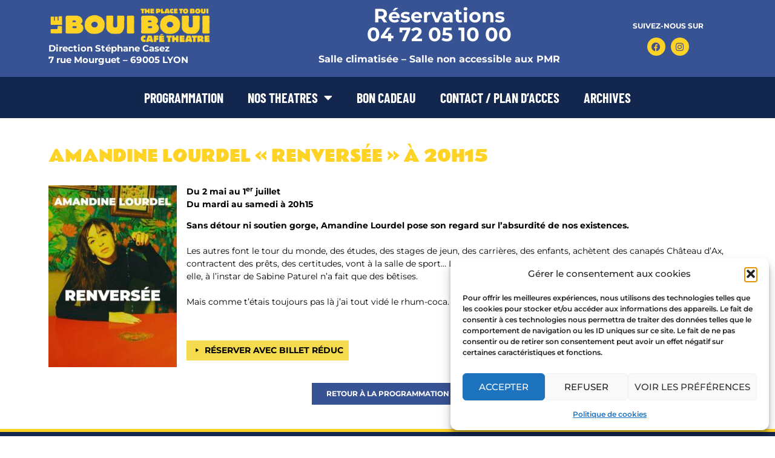

--- FILE ---
content_type: text/html; charset=UTF-8
request_url: https://www.bouiboui.com/events/amandine-lourdel-renversee-a-20h15-2023-05-10/
body_size: 15571
content:
<!doctype html>
<html lang="fr-FR" prefix="og: https://ogp.me/ns#">
<head>
<meta charset="UTF-8">
<meta name="viewport" content="width=device-width, initial-scale=1">
<link rel="profile" href="https://gmpg.org/xfn/11">
<!-- Optimisation des moteurs de recherche par Rank Math - https://rankmath.com/ -->
<title>AMANDINE LOURDEL « RENVERSÉE » À 20H15 - LE BOUI BOUI</title>
<meta name="description" content="Sans détour ni soutien gorge, Amandine Lourdel pose son regard sur l’absurdité de nos existences.Les autres font le tour du monde, des études, des stages de"/>
<meta name="robots" content="follow, index, max-snippet:-1, max-video-preview:-1, max-image-preview:large"/>
<link rel="canonical" href="https://www.bouiboui.com/events/amandine-lourdel-renversee-a-20h15-2023-05-10/" />
<meta property="og:locale" content="fr_FR" />
<meta property="og:type" content="article" />
<meta property="og:title" content="AMANDINE LOURDEL « RENVERSÉE » À 20H15 - LE BOUI BOUI" />
<meta property="og:description" content="Sans détour ni soutien gorge, Amandine Lourdel pose son regard sur l’absurdité de nos existences.Les autres font le tour du monde, des études, des stages de" />
<meta property="og:url" content="https://www.bouiboui.com/events/amandine-lourdel-renversee-a-20h15-2023-05-10/" />
<meta property="og:site_name" content="LE BOUI BOUI" />
<meta property="article:publisher" content="https://www.facebook.com/lebouibouicafetheatre" />
<meta property="og:updated_time" content="2023-03-24T12:15:55+01:00" />
<meta property="og:image" content="https://www.bouiboui.com/wp-content/uploads/2023/03/amandine-bd-725x1024-1.jpg" />
<meta property="og:image:secure_url" content="https://www.bouiboui.com/wp-content/uploads/2023/03/amandine-bd-725x1024-1.jpg" />
<meta property="og:image:width" content="725" />
<meta property="og:image:height" content="1024" />
<meta property="og:image:alt" content="En ce moment au Boui Boui" />
<meta property="og:image:type" content="image/jpeg" />
<meta name="twitter:card" content="summary_large_image" />
<meta name="twitter:title" content="AMANDINE LOURDEL « RENVERSÉE » À 20H15 - LE BOUI BOUI" />
<meta name="twitter:description" content="Sans détour ni soutien gorge, Amandine Lourdel pose son regard sur l’absurdité de nos existences.Les autres font le tour du monde, des études, des stages de" />
<meta name="twitter:image" content="https://www.bouiboui.com/wp-content/uploads/2023/03/amandine-bd-725x1024-1.jpg" />
<!-- /Extension Rank Math WordPress SEO -->
<link rel='dns-prefetch' href='//www.googletagmanager.com' />
<link rel="alternate" type="application/rss+xml" title="LE BOUI BOUI &raquo; Flux" href="https://www.bouiboui.com/feed/" />
<link rel="alternate" type="application/rss+xml" title="LE BOUI BOUI &raquo; Flux des commentaires" href="https://www.bouiboui.com/comments/feed/" />
<link rel="alternate" title="oEmbed (JSON)" type="application/json+oembed" href="https://www.bouiboui.com/wp-json/oembed/1.0/embed?url=https%3A%2F%2Fwww.bouiboui.com%2Fevents%2Famandine-lourdel-renversee-a-20h15-2023-05-10%2F" />
<link rel="alternate" title="oEmbed (XML)" type="text/xml+oembed" href="https://www.bouiboui.com/wp-json/oembed/1.0/embed?url=https%3A%2F%2Fwww.bouiboui.com%2Fevents%2Famandine-lourdel-renversee-a-20h15-2023-05-10%2F&#038;format=xml" />
<style id='wp-img-auto-sizes-contain-inline-css'>
img:is([sizes=auto i],[sizes^="auto," i]){contain-intrinsic-size:3000px 1500px}
/*# sourceURL=wp-img-auto-sizes-contain-inline-css */
</style>
<!-- <link rel='stylesheet' id='wp-block-library-css' href='https://www.bouiboui.com/wp-includes/css/dist/block-library/style.min.css?ver=6.9' media='all' /> -->
<link rel="stylesheet" type="text/css" href="//www.bouiboui.com/wp-content/cache/wpfc-minified/dex7n3nu/hnar8.css" media="all"/>
<style id='global-styles-inline-css'>
:root{--wp--preset--aspect-ratio--square: 1;--wp--preset--aspect-ratio--4-3: 4/3;--wp--preset--aspect-ratio--3-4: 3/4;--wp--preset--aspect-ratio--3-2: 3/2;--wp--preset--aspect-ratio--2-3: 2/3;--wp--preset--aspect-ratio--16-9: 16/9;--wp--preset--aspect-ratio--9-16: 9/16;--wp--preset--color--black: #000000;--wp--preset--color--cyan-bluish-gray: #abb8c3;--wp--preset--color--white: #ffffff;--wp--preset--color--pale-pink: #f78da7;--wp--preset--color--vivid-red: #cf2e2e;--wp--preset--color--luminous-vivid-orange: #ff6900;--wp--preset--color--luminous-vivid-amber: #fcb900;--wp--preset--color--light-green-cyan: #7bdcb5;--wp--preset--color--vivid-green-cyan: #00d084;--wp--preset--color--pale-cyan-blue: #8ed1fc;--wp--preset--color--vivid-cyan-blue: #0693e3;--wp--preset--color--vivid-purple: #9b51e0;--wp--preset--gradient--vivid-cyan-blue-to-vivid-purple: linear-gradient(135deg,rgb(6,147,227) 0%,rgb(155,81,224) 100%);--wp--preset--gradient--light-green-cyan-to-vivid-green-cyan: linear-gradient(135deg,rgb(122,220,180) 0%,rgb(0,208,130) 100%);--wp--preset--gradient--luminous-vivid-amber-to-luminous-vivid-orange: linear-gradient(135deg,rgb(252,185,0) 0%,rgb(255,105,0) 100%);--wp--preset--gradient--luminous-vivid-orange-to-vivid-red: linear-gradient(135deg,rgb(255,105,0) 0%,rgb(207,46,46) 100%);--wp--preset--gradient--very-light-gray-to-cyan-bluish-gray: linear-gradient(135deg,rgb(238,238,238) 0%,rgb(169,184,195) 100%);--wp--preset--gradient--cool-to-warm-spectrum: linear-gradient(135deg,rgb(74,234,220) 0%,rgb(151,120,209) 20%,rgb(207,42,186) 40%,rgb(238,44,130) 60%,rgb(251,105,98) 80%,rgb(254,248,76) 100%);--wp--preset--gradient--blush-light-purple: linear-gradient(135deg,rgb(255,206,236) 0%,rgb(152,150,240) 100%);--wp--preset--gradient--blush-bordeaux: linear-gradient(135deg,rgb(254,205,165) 0%,rgb(254,45,45) 50%,rgb(107,0,62) 100%);--wp--preset--gradient--luminous-dusk: linear-gradient(135deg,rgb(255,203,112) 0%,rgb(199,81,192) 50%,rgb(65,88,208) 100%);--wp--preset--gradient--pale-ocean: linear-gradient(135deg,rgb(255,245,203) 0%,rgb(182,227,212) 50%,rgb(51,167,181) 100%);--wp--preset--gradient--electric-grass: linear-gradient(135deg,rgb(202,248,128) 0%,rgb(113,206,126) 100%);--wp--preset--gradient--midnight: linear-gradient(135deg,rgb(2,3,129) 0%,rgb(40,116,252) 100%);--wp--preset--font-size--small: 13px;--wp--preset--font-size--medium: 20px;--wp--preset--font-size--large: 36px;--wp--preset--font-size--x-large: 42px;--wp--preset--spacing--20: 0.44rem;--wp--preset--spacing--30: 0.67rem;--wp--preset--spacing--40: 1rem;--wp--preset--spacing--50: 1.5rem;--wp--preset--spacing--60: 2.25rem;--wp--preset--spacing--70: 3.38rem;--wp--preset--spacing--80: 5.06rem;--wp--preset--shadow--natural: 6px 6px 9px rgba(0, 0, 0, 0.2);--wp--preset--shadow--deep: 12px 12px 50px rgba(0, 0, 0, 0.4);--wp--preset--shadow--sharp: 6px 6px 0px rgba(0, 0, 0, 0.2);--wp--preset--shadow--outlined: 6px 6px 0px -3px rgb(255, 255, 255), 6px 6px rgb(0, 0, 0);--wp--preset--shadow--crisp: 6px 6px 0px rgb(0, 0, 0);}:root { --wp--style--global--content-size: 800px;--wp--style--global--wide-size: 1200px; }:where(body) { margin: 0; }.wp-site-blocks > .alignleft { float: left; margin-right: 2em; }.wp-site-blocks > .alignright { float: right; margin-left: 2em; }.wp-site-blocks > .aligncenter { justify-content: center; margin-left: auto; margin-right: auto; }:where(.wp-site-blocks) > * { margin-block-start: 24px; margin-block-end: 0; }:where(.wp-site-blocks) > :first-child { margin-block-start: 0; }:where(.wp-site-blocks) > :last-child { margin-block-end: 0; }:root { --wp--style--block-gap: 24px; }:root :where(.is-layout-flow) > :first-child{margin-block-start: 0;}:root :where(.is-layout-flow) > :last-child{margin-block-end: 0;}:root :where(.is-layout-flow) > *{margin-block-start: 24px;margin-block-end: 0;}:root :where(.is-layout-constrained) > :first-child{margin-block-start: 0;}:root :where(.is-layout-constrained) > :last-child{margin-block-end: 0;}:root :where(.is-layout-constrained) > *{margin-block-start: 24px;margin-block-end: 0;}:root :where(.is-layout-flex){gap: 24px;}:root :where(.is-layout-grid){gap: 24px;}.is-layout-flow > .alignleft{float: left;margin-inline-start: 0;margin-inline-end: 2em;}.is-layout-flow > .alignright{float: right;margin-inline-start: 2em;margin-inline-end: 0;}.is-layout-flow > .aligncenter{margin-left: auto !important;margin-right: auto !important;}.is-layout-constrained > .alignleft{float: left;margin-inline-start: 0;margin-inline-end: 2em;}.is-layout-constrained > .alignright{float: right;margin-inline-start: 2em;margin-inline-end: 0;}.is-layout-constrained > .aligncenter{margin-left: auto !important;margin-right: auto !important;}.is-layout-constrained > :where(:not(.alignleft):not(.alignright):not(.alignfull)){max-width: var(--wp--style--global--content-size);margin-left: auto !important;margin-right: auto !important;}.is-layout-constrained > .alignwide{max-width: var(--wp--style--global--wide-size);}body .is-layout-flex{display: flex;}.is-layout-flex{flex-wrap: wrap;align-items: center;}.is-layout-flex > :is(*, div){margin: 0;}body .is-layout-grid{display: grid;}.is-layout-grid > :is(*, div){margin: 0;}body{padding-top: 0px;padding-right: 0px;padding-bottom: 0px;padding-left: 0px;}a:where(:not(.wp-element-button)){text-decoration: underline;}:root :where(.wp-element-button, .wp-block-button__link){background-color: #32373c;border-width: 0;color: #fff;font-family: inherit;font-size: inherit;font-style: inherit;font-weight: inherit;letter-spacing: inherit;line-height: inherit;padding-top: calc(0.667em + 2px);padding-right: calc(1.333em + 2px);padding-bottom: calc(0.667em + 2px);padding-left: calc(1.333em + 2px);text-decoration: none;text-transform: inherit;}.has-black-color{color: var(--wp--preset--color--black) !important;}.has-cyan-bluish-gray-color{color: var(--wp--preset--color--cyan-bluish-gray) !important;}.has-white-color{color: var(--wp--preset--color--white) !important;}.has-pale-pink-color{color: var(--wp--preset--color--pale-pink) !important;}.has-vivid-red-color{color: var(--wp--preset--color--vivid-red) !important;}.has-luminous-vivid-orange-color{color: var(--wp--preset--color--luminous-vivid-orange) !important;}.has-luminous-vivid-amber-color{color: var(--wp--preset--color--luminous-vivid-amber) !important;}.has-light-green-cyan-color{color: var(--wp--preset--color--light-green-cyan) !important;}.has-vivid-green-cyan-color{color: var(--wp--preset--color--vivid-green-cyan) !important;}.has-pale-cyan-blue-color{color: var(--wp--preset--color--pale-cyan-blue) !important;}.has-vivid-cyan-blue-color{color: var(--wp--preset--color--vivid-cyan-blue) !important;}.has-vivid-purple-color{color: var(--wp--preset--color--vivid-purple) !important;}.has-black-background-color{background-color: var(--wp--preset--color--black) !important;}.has-cyan-bluish-gray-background-color{background-color: var(--wp--preset--color--cyan-bluish-gray) !important;}.has-white-background-color{background-color: var(--wp--preset--color--white) !important;}.has-pale-pink-background-color{background-color: var(--wp--preset--color--pale-pink) !important;}.has-vivid-red-background-color{background-color: var(--wp--preset--color--vivid-red) !important;}.has-luminous-vivid-orange-background-color{background-color: var(--wp--preset--color--luminous-vivid-orange) !important;}.has-luminous-vivid-amber-background-color{background-color: var(--wp--preset--color--luminous-vivid-amber) !important;}.has-light-green-cyan-background-color{background-color: var(--wp--preset--color--light-green-cyan) !important;}.has-vivid-green-cyan-background-color{background-color: var(--wp--preset--color--vivid-green-cyan) !important;}.has-pale-cyan-blue-background-color{background-color: var(--wp--preset--color--pale-cyan-blue) !important;}.has-vivid-cyan-blue-background-color{background-color: var(--wp--preset--color--vivid-cyan-blue) !important;}.has-vivid-purple-background-color{background-color: var(--wp--preset--color--vivid-purple) !important;}.has-black-border-color{border-color: var(--wp--preset--color--black) !important;}.has-cyan-bluish-gray-border-color{border-color: var(--wp--preset--color--cyan-bluish-gray) !important;}.has-white-border-color{border-color: var(--wp--preset--color--white) !important;}.has-pale-pink-border-color{border-color: var(--wp--preset--color--pale-pink) !important;}.has-vivid-red-border-color{border-color: var(--wp--preset--color--vivid-red) !important;}.has-luminous-vivid-orange-border-color{border-color: var(--wp--preset--color--luminous-vivid-orange) !important;}.has-luminous-vivid-amber-border-color{border-color: var(--wp--preset--color--luminous-vivid-amber) !important;}.has-light-green-cyan-border-color{border-color: var(--wp--preset--color--light-green-cyan) !important;}.has-vivid-green-cyan-border-color{border-color: var(--wp--preset--color--vivid-green-cyan) !important;}.has-pale-cyan-blue-border-color{border-color: var(--wp--preset--color--pale-cyan-blue) !important;}.has-vivid-cyan-blue-border-color{border-color: var(--wp--preset--color--vivid-cyan-blue) !important;}.has-vivid-purple-border-color{border-color: var(--wp--preset--color--vivid-purple) !important;}.has-vivid-cyan-blue-to-vivid-purple-gradient-background{background: var(--wp--preset--gradient--vivid-cyan-blue-to-vivid-purple) !important;}.has-light-green-cyan-to-vivid-green-cyan-gradient-background{background: var(--wp--preset--gradient--light-green-cyan-to-vivid-green-cyan) !important;}.has-luminous-vivid-amber-to-luminous-vivid-orange-gradient-background{background: var(--wp--preset--gradient--luminous-vivid-amber-to-luminous-vivid-orange) !important;}.has-luminous-vivid-orange-to-vivid-red-gradient-background{background: var(--wp--preset--gradient--luminous-vivid-orange-to-vivid-red) !important;}.has-very-light-gray-to-cyan-bluish-gray-gradient-background{background: var(--wp--preset--gradient--very-light-gray-to-cyan-bluish-gray) !important;}.has-cool-to-warm-spectrum-gradient-background{background: var(--wp--preset--gradient--cool-to-warm-spectrum) !important;}.has-blush-light-purple-gradient-background{background: var(--wp--preset--gradient--blush-light-purple) !important;}.has-blush-bordeaux-gradient-background{background: var(--wp--preset--gradient--blush-bordeaux) !important;}.has-luminous-dusk-gradient-background{background: var(--wp--preset--gradient--luminous-dusk) !important;}.has-pale-ocean-gradient-background{background: var(--wp--preset--gradient--pale-ocean) !important;}.has-electric-grass-gradient-background{background: var(--wp--preset--gradient--electric-grass) !important;}.has-midnight-gradient-background{background: var(--wp--preset--gradient--midnight) !important;}.has-small-font-size{font-size: var(--wp--preset--font-size--small) !important;}.has-medium-font-size{font-size: var(--wp--preset--font-size--medium) !important;}.has-large-font-size{font-size: var(--wp--preset--font-size--large) !important;}.has-x-large-font-size{font-size: var(--wp--preset--font-size--x-large) !important;}
:root :where(.wp-block-pullquote){font-size: 1.5em;line-height: 1.6;}
/*# sourceURL=global-styles-inline-css */
</style>
<!-- <link rel='stylesheet' id='events-manager-css' href='https://www.bouiboui.com/wp-content/plugins/events-manager/includes/css/events-manager.min.css?ver=7.2.3.1' media='all' /> -->
<link rel="stylesheet" type="text/css" href="//www.bouiboui.com/wp-content/cache/wpfc-minified/lcpeyh5k/hnaii.css" media="all"/>
<style id='events-manager-inline-css'>
body .em { --font-family : inherit; --font-weight : inherit; --font-size : 1em; --line-height : inherit; }
/*# sourceURL=events-manager-inline-css */
</style>
<!-- <link rel='stylesheet' id='cmplz-general-css' href='https://www.bouiboui.com/wp-content/plugins/complianz-gdpr/assets/css/cookieblocker.min.css?ver=1767954348' media='all' /> -->
<!-- <link rel='stylesheet' id='hello-elementor-css' href='https://www.bouiboui.com/wp-content/themes/hello-elementor/assets/css/reset.css?ver=3.4.4' media='all' /> -->
<!-- <link rel='stylesheet' id='hello-elementor-theme-style-css' href='https://www.bouiboui.com/wp-content/themes/hello-elementor/assets/css/theme.css?ver=3.4.4' media='all' /> -->
<!-- <link rel='stylesheet' id='hello-elementor-header-footer-css' href='https://www.bouiboui.com/wp-content/themes/hello-elementor/assets/css/header-footer.css?ver=3.4.4' media='all' /> -->
<!-- <link rel='stylesheet' id='elementor-frontend-css' href='https://www.bouiboui.com/wp-content/plugins/elementor/assets/css/frontend.min.css?ver=3.33.5' media='all' /> -->
<link rel="stylesheet" type="text/css" href="//www.bouiboui.com/wp-content/cache/wpfc-minified/jz5urdr7/hnaii.css" media="all"/>
<link rel='stylesheet' id='elementor-post-6-css' href='https://www.bouiboui.com/wp-content/uploads/elementor/css/post-6.css?ver=1767955094' media='all' />
<!-- <link rel='stylesheet' id='widget-image-css' href='https://www.bouiboui.com/wp-content/plugins/elementor/assets/css/widget-image.min.css?ver=3.33.5' media='all' /> -->
<!-- <link rel='stylesheet' id='widget-heading-css' href='https://www.bouiboui.com/wp-content/plugins/elementor/assets/css/widget-heading.min.css?ver=3.33.5' media='all' /> -->
<!-- <link rel='stylesheet' id='widget-social-icons-css' href='https://www.bouiboui.com/wp-content/plugins/elementor/assets/css/widget-social-icons.min.css?ver=3.33.5' media='all' /> -->
<!-- <link rel='stylesheet' id='e-apple-webkit-css' href='https://www.bouiboui.com/wp-content/plugins/elementor/assets/css/conditionals/apple-webkit.min.css?ver=3.33.5' media='all' /> -->
<!-- <link rel='stylesheet' id='e-animation-fadeIn-css' href='https://www.bouiboui.com/wp-content/plugins/elementor/assets/lib/animations/styles/fadeIn.min.css?ver=3.33.5' media='all' /> -->
<!-- <link rel='stylesheet' id='widget-nav-menu-css' href='https://www.bouiboui.com/wp-content/plugins/elementor-pro/assets/css/widget-nav-menu.min.css?ver=3.33.2' media='all' /> -->
<!-- <link rel='stylesheet' id='e-sticky-css' href='https://www.bouiboui.com/wp-content/plugins/elementor-pro/assets/css/modules/sticky.min.css?ver=3.33.2' media='all' /> -->
<!-- <link rel='stylesheet' id='widget-form-css' href='https://www.bouiboui.com/wp-content/plugins/elementor-pro/assets/css/widget-form.min.css?ver=3.33.2' media='all' /> -->
<!-- <link rel='stylesheet' id='elementor-icons-css' href='https://www.bouiboui.com/wp-content/plugins/elementor/assets/lib/eicons/css/elementor-icons.min.css?ver=5.44.0' media='all' /> -->
<link rel="stylesheet" type="text/css" href="//www.bouiboui.com/wp-content/cache/wpfc-minified/klrumvpp/hnar8.css" media="all"/>
<link rel='stylesheet' id='elementor-post-8-css' href='https://www.bouiboui.com/wp-content/uploads/elementor/css/post-8.css?ver=1767955095' media='all' />
<link rel='stylesheet' id='elementor-post-16-css' href='https://www.bouiboui.com/wp-content/uploads/elementor/css/post-16.css?ver=1767955095' media='all' />
<link rel='stylesheet' id='elementor-post-194-css' href='https://www.bouiboui.com/wp-content/uploads/elementor/css/post-194.css?ver=1767955208' media='all' />
<!-- <link rel='stylesheet' id='forget-about-shortcode-buttons-css' href='https://www.bouiboui.com/wp-content/plugins/forget-about-shortcode-buttons-OLD/public/css/button-styles.css?ver=2.1.3' media='all' /> -->
<!-- <link rel='stylesheet' id='elementor-gf-local-montserrat-css' href='https://www.bouiboui.com/wp-content/uploads/elementor/google-fonts/css/montserrat.css?ver=1743412451' media='all' /> -->
<!-- <link rel='stylesheet' id='elementor-gf-local-barlowcondensed-css' href='https://www.bouiboui.com/wp-content/uploads/elementor/google-fonts/css/barlowcondensed.css?ver=1743412453' media='all' /> -->
<!-- <link rel='stylesheet' id='elementor-gf-local-robotocondensed-css' href='https://www.bouiboui.com/wp-content/uploads/elementor/google-fonts/css/robotocondensed.css?ver=1743412458' media='all' /> -->
<!-- <link rel='stylesheet' id='elementor-gf-local-rammettoone-css' href='https://www.bouiboui.com/wp-content/uploads/elementor/google-fonts/css/rammettoone.css?ver=1743412451' media='all' /> -->
<!-- <link rel='stylesheet' id='elementor-icons-shared-0-css' href='https://www.bouiboui.com/wp-content/plugins/elementor/assets/lib/font-awesome/css/fontawesome.min.css?ver=5.15.3' media='all' /> -->
<!-- <link rel='stylesheet' id='elementor-icons-fa-brands-css' href='https://www.bouiboui.com/wp-content/plugins/elementor/assets/lib/font-awesome/css/brands.min.css?ver=5.15.3' media='all' /> -->
<!-- <link rel='stylesheet' id='elementor-icons-fa-solid-css' href='https://www.bouiboui.com/wp-content/plugins/elementor/assets/lib/font-awesome/css/solid.min.css?ver=5.15.3' media='all' /> -->
<link rel="stylesheet" type="text/css" href="//www.bouiboui.com/wp-content/cache/wpfc-minified/9ixsmw87/hnazs.css" media="all"/>
<script src='//www.bouiboui.com/wp-content/cache/wpfc-minified/22buvru1/hnaii.js' type="text/javascript"></script>
<!-- <script src="https://www.bouiboui.com/wp-includes/js/jquery/jquery.min.js?ver=3.7.1" id="jquery-core-js"></script> -->
<!-- <script src="https://www.bouiboui.com/wp-includes/js/jquery/jquery-migrate.min.js?ver=3.4.1" id="jquery-migrate-js"></script> -->
<!-- <script src="https://www.bouiboui.com/wp-includes/js/jquery/ui/core.min.js?ver=1.13.3" id="jquery-ui-core-js"></script> -->
<!-- <script src="https://www.bouiboui.com/wp-includes/js/jquery/ui/mouse.min.js?ver=1.13.3" id="jquery-ui-mouse-js"></script> -->
<!-- <script src="https://www.bouiboui.com/wp-includes/js/jquery/ui/sortable.min.js?ver=1.13.3" id="jquery-ui-sortable-js"></script> -->
<!-- <script src="https://www.bouiboui.com/wp-includes/js/jquery/ui/datepicker.min.js?ver=1.13.3" id="jquery-ui-datepicker-js"></script> -->
<script id="jquery-ui-datepicker-js-after">
jQuery(function(jQuery){jQuery.datepicker.setDefaults({"closeText":"Fermer","currentText":"Aujourd\u2019hui","monthNames":["janvier","f\u00e9vrier","mars","avril","mai","juin","juillet","ao\u00fbt","septembre","octobre","novembre","d\u00e9cembre"],"monthNamesShort":["Jan","F\u00e9v","Mar","Avr","Mai","Juin","Juil","Ao\u00fbt","Sep","Oct","Nov","D\u00e9c"],"nextText":"Suivant","prevText":"Pr\u00e9c\u00e9dent","dayNames":["dimanche","lundi","mardi","mercredi","jeudi","vendredi","samedi"],"dayNamesShort":["dim","lun","mar","mer","jeu","ven","sam"],"dayNamesMin":["D","L","M","M","J","V","S"],"dateFormat":"d MM yy","firstDay":1,"isRTL":false});});
//# sourceURL=jquery-ui-datepicker-js-after
</script>
<script src='//www.bouiboui.com/wp-content/cache/wpfc-minified/frj6q2q4/hnaii.js' type="text/javascript"></script>
<!-- <script src="https://www.bouiboui.com/wp-includes/js/jquery/ui/resizable.min.js?ver=1.13.3" id="jquery-ui-resizable-js"></script> -->
<!-- <script src="https://www.bouiboui.com/wp-includes/js/jquery/ui/draggable.min.js?ver=1.13.3" id="jquery-ui-draggable-js"></script> -->
<!-- <script src="https://www.bouiboui.com/wp-includes/js/jquery/ui/controlgroup.min.js?ver=1.13.3" id="jquery-ui-controlgroup-js"></script> -->
<!-- <script src="https://www.bouiboui.com/wp-includes/js/jquery/ui/checkboxradio.min.js?ver=1.13.3" id="jquery-ui-checkboxradio-js"></script> -->
<!-- <script src="https://www.bouiboui.com/wp-includes/js/jquery/ui/button.min.js?ver=1.13.3" id="jquery-ui-button-js"></script> -->
<!-- <script src="https://www.bouiboui.com/wp-includes/js/jquery/ui/dialog.min.js?ver=1.13.3" id="jquery-ui-dialog-js"></script> -->
<script id="events-manager-js-extra">
var EM = {"ajaxurl":"https://www.bouiboui.com/wp-admin/admin-ajax.php","locationajaxurl":"https://www.bouiboui.com/wp-admin/admin-ajax.php?action=locations_search","firstDay":"1","locale":"fr","dateFormat":"yy-mm-dd","ui_css":"https://www.bouiboui.com/wp-content/plugins/events-manager/includes/css/jquery-ui/build.min.css","show24hours":"1","is_ssl":"1","autocomplete_limit":"10","calendar":{"breakpoints":{"small":560,"medium":908,"large":false},"month_format":"M Y"},"phone":"","datepicker":{"format":"Y-m-d","locale":"fr"},"search":{"breakpoints":{"small":650,"medium":850,"full":false}},"url":"https://www.bouiboui.com/wp-content/plugins/events-manager","assets":{"input.em-uploader":{"js":{"em-uploader":{"url":"https://www.bouiboui.com/wp-content/plugins/events-manager/includes/js/em-uploader.js?v=7.2.3.1","event":"em_uploader_ready"}}},".em-event-editor":{"js":{"event-editor":{"url":"https://www.bouiboui.com/wp-content/plugins/events-manager/includes/js/events-manager-event-editor.js?v=7.2.3.1","event":"em_event_editor_ready"}},"css":{"event-editor":"https://www.bouiboui.com/wp-content/plugins/events-manager/includes/css/events-manager-event-editor.min.css?v=7.2.3.1"}},".em-recurrence-sets, .em-timezone":{"js":{"luxon":{"url":"luxon/luxon.js?v=7.2.3.1","event":"em_luxon_ready"}}},".em-booking-form, #em-booking-form, .em-booking-recurring, .em-event-booking-form":{"js":{"em-bookings":{"url":"https://www.bouiboui.com/wp-content/plugins/events-manager/includes/js/bookingsform.js?v=7.2.3.1","event":"em_booking_form_js_loaded"}}},"#em-opt-archetypes":{"js":{"archetypes":"https://www.bouiboui.com/wp-content/plugins/events-manager/includes/js/admin-archetype-editor.js?v=7.2.3.1","archetypes_ms":"https://www.bouiboui.com/wp-content/plugins/events-manager/includes/js/admin-archetypes.js?v=7.2.3.1","qs":"qs/qs.js?v=7.2.3.1"}}},"cached":"1","txt_search":"Recherche","txt_searching":"Recherche en cours\u2026","txt_loading":"Chargement en cours\u2026"};
//# sourceURL=events-manager-js-extra
</script>
<script src='//www.bouiboui.com/wp-content/cache/wpfc-minified/dqqhct62/hnaii.js' type="text/javascript"></script>
<!-- <script src="https://www.bouiboui.com/wp-content/plugins/events-manager/includes/js/events-manager.js?ver=7.2.3.1" id="events-manager-js"></script> -->
<!-- <script src="https://www.bouiboui.com/wp-content/plugins/events-manager/includes/external/flatpickr/l10n/fr.js?ver=7.2.3.1" id="em-flatpickr-localization-js"></script> -->
<!-- Extrait de code de la balise Google (gtag.js) ajouté par Site Kit -->
<!-- Extrait Google Analytics ajouté par Site Kit -->
<script src="https://www.googletagmanager.com/gtag/js?id=GT-MR8Z6GM" id="google_gtagjs-js" async></script>
<script id="google_gtagjs-js-after">
window.dataLayer = window.dataLayer || [];function gtag(){dataLayer.push(arguments);}
gtag("set","linker",{"domains":["www.bouiboui.com"]});
gtag("js", new Date());
gtag("set", "developer_id.dZTNiMT", true);
gtag("config", "GT-MR8Z6GM");
//# sourceURL=google_gtagjs-js-after
</script>
<link rel="https://api.w.org/" href="https://www.bouiboui.com/wp-json/" /><link rel="EditURI" type="application/rsd+xml" title="RSD" href="https://www.bouiboui.com/xmlrpc.php?rsd" />
<meta name="generator" content="WordPress 6.9" />
<link rel='shortlink' href='https://www.bouiboui.com/?p=2430' />
<meta name="generator" content="Site Kit by Google 1.168.0" />			<style>.cmplz-hidden {
display: none !important;
}</style><meta name="generator" content="Elementor 3.33.5; features: additional_custom_breakpoints; settings: css_print_method-external, google_font-enabled, font_display-swap">
<style>
.e-con.e-parent:nth-of-type(n+4):not(.e-lazyloaded):not(.e-no-lazyload),
.e-con.e-parent:nth-of-type(n+4):not(.e-lazyloaded):not(.e-no-lazyload) * {
background-image: none !important;
}
@media screen and (max-height: 1024px) {
.e-con.e-parent:nth-of-type(n+3):not(.e-lazyloaded):not(.e-no-lazyload),
.e-con.e-parent:nth-of-type(n+3):not(.e-lazyloaded):not(.e-no-lazyload) * {
background-image: none !important;
}
}
@media screen and (max-height: 640px) {
.e-con.e-parent:nth-of-type(n+2):not(.e-lazyloaded):not(.e-no-lazyload),
.e-con.e-parent:nth-of-type(n+2):not(.e-lazyloaded):not(.e-no-lazyload) * {
background-image: none !important;
}
}
</style>
<link rel="icon" href="https://www.bouiboui.com/wp-content/uploads/2023/03/logo-1-150x150.png" sizes="32x32" />
<link rel="icon" href="https://www.bouiboui.com/wp-content/uploads/2023/03/logo-1-300x300.png" sizes="192x192" />
<link rel="apple-touch-icon" href="https://www.bouiboui.com/wp-content/uploads/2023/03/logo-1-300x300.png" />
<meta name="msapplication-TileImage" content="https://www.bouiboui.com/wp-content/uploads/2023/03/logo-1-300x300.png" />
</head>
<body data-cmplz=1 class="wp-singular event-template-default single single-event postid-2430 wp-custom-logo wp-embed-responsive wp-theme-hello-elementor hello-elementor-default elementor-default elementor-kit-6 elementor-page-194">
<a class="skip-link screen-reader-text" href="#content">Aller au contenu</a>
<header data-elementor-type="header" data-elementor-id="8" class="elementor elementor-8 elementor-location-header" data-elementor-post-type="elementor_library">
<section class="elementor-section elementor-top-section elementor-element elementor-element-1481459 elementor-section-boxed elementor-section-height-default elementor-section-height-default elementor-invisible" data-id="1481459" data-element_type="section" data-settings="{&quot;background_background&quot;:&quot;classic&quot;,&quot;animation&quot;:&quot;fadeIn&quot;}">
<div class="elementor-container elementor-column-gap-default">
<div class="elementor-column elementor-col-33 elementor-top-column elementor-element elementor-element-0c57499" data-id="0c57499" data-element_type="column">
<div class="elementor-widget-wrap elementor-element-populated">
<div class="elementor-element elementor-element-3ffb029 elementor-widget elementor-widget-image" data-id="3ffb029" data-element_type="widget" data-widget_type="image.default">
<div class="elementor-widget-container">
<a href="https://www.bouiboui.com/">
<img width="800" height="184" src="https://www.bouiboui.com/wp-content/uploads/2023/03/logo-big-1024x236.png" class="attachment-large size-large wp-image-1237" alt="" srcset="https://www.bouiboui.com/wp-content/uploads/2023/03/logo-big-1024x236.png 1024w, https://www.bouiboui.com/wp-content/uploads/2023/03/logo-big-300x69.png 300w, https://www.bouiboui.com/wp-content/uploads/2023/03/logo-big-768x177.png 768w, https://www.bouiboui.com/wp-content/uploads/2023/03/logo-big.png 1432w" sizes="(max-width: 800px) 100vw, 800px" />								</a>
</div>
</div>
<div class="elementor-element elementor-element-4229f42 elementor-widget elementor-widget-text-editor" data-id="4229f42" data-element_type="widget" data-widget_type="text-editor.default">
<div class="elementor-widget-container">
<p>Direction Stéphane Casez</p><p>7 rue Mourguet &#8211; 69005 LYON</p>								</div>
</div>
</div>
</div>
<div class="elementor-column elementor-col-33 elementor-top-column elementor-element elementor-element-59d44b2" data-id="59d44b2" data-element_type="column">
<div class="elementor-widget-wrap elementor-element-populated">
<div class="elementor-element elementor-element-d83ccfa elementor-widget elementor-widget-heading" data-id="d83ccfa" data-element_type="widget" data-widget_type="heading.default">
<div class="elementor-widget-container">
<h2 class="elementor-heading-title elementor-size-default"><a href="tel:0472051000​">Réservations <br>04 72 05 10 00</a></h2>				</div>
</div>
<div class="elementor-element elementor-element-b038654 elementor-widget elementor-widget-text-editor" data-id="b038654" data-element_type="widget" data-widget_type="text-editor.default">
<div class="elementor-widget-container">
<p>Salle climatisée &#8211; Salle non accessible aux PMR<br></p>								</div>
</div>
</div>
</div>
<div class="elementor-column elementor-col-33 elementor-top-column elementor-element elementor-element-cf86474" data-id="cf86474" data-element_type="column">
<div class="elementor-widget-wrap elementor-element-populated">
<div class="elementor-element elementor-element-01cebf4 elementor-widget elementor-widget-text-editor" data-id="01cebf4" data-element_type="widget" data-widget_type="text-editor.default">
<div class="elementor-widget-container">
<p>SUIVEZ-NOUS SUR </p>								</div>
</div>
<div class="elementor-element elementor-element-ff398d3 elementor-shape-circle elementor-grid-0 e-grid-align-center elementor-widget elementor-widget-social-icons" data-id="ff398d3" data-element_type="widget" data-widget_type="social-icons.default">
<div class="elementor-widget-container">
<div class="elementor-social-icons-wrapper elementor-grid" role="list">
<span class="elementor-grid-item" role="listitem">
<a class="elementor-icon elementor-social-icon elementor-social-icon-facebook elementor-repeater-item-09b9538" href="https://www.facebook.com/lebouibouicafetheatre" target="_blank">
<span class="elementor-screen-only">Facebook</span>
<i aria-hidden="true" class="fab fa-facebook"></i>					</a>
</span>
<span class="elementor-grid-item" role="listitem">
<a class="elementor-icon elementor-social-icon elementor-social-icon-instagram elementor-repeater-item-eca84fc" href="https://www.instagram.com/lebouibouilyon/" target="_blank">
<span class="elementor-screen-only">Instagram</span>
<i aria-hidden="true" class="fab fa-instagram"></i>					</a>
</span>
</div>
</div>
</div>
</div>
</div>
</div>
</section>
<section class="elementor-section elementor-top-section elementor-element elementor-element-a19f595 elementor-section-boxed elementor-section-height-default elementor-section-height-default" data-id="a19f595" data-element_type="section" data-settings="{&quot;background_background&quot;:&quot;classic&quot;,&quot;sticky&quot;:&quot;top&quot;,&quot;animation&quot;:&quot;none&quot;,&quot;sticky_on&quot;:[&quot;desktop&quot;,&quot;tablet&quot;,&quot;mobile&quot;],&quot;sticky_offset&quot;:0,&quot;sticky_effects_offset&quot;:0,&quot;sticky_anchor_link_offset&quot;:0}">
<div class="elementor-container elementor-column-gap-default">
<div class="elementor-column elementor-col-100 elementor-top-column elementor-element elementor-element-069bd2f" data-id="069bd2f" data-element_type="column" data-settings="{&quot;animation&quot;:&quot;none&quot;}">
<div class="elementor-widget-wrap elementor-element-populated">
<div class="elementor-element elementor-element-571b922 elementor-nav-menu__align-center elementor-nav-menu--dropdown-tablet elementor-nav-menu__text-align-aside elementor-nav-menu--toggle elementor-nav-menu--burger elementor-widget elementor-widget-nav-menu" data-id="571b922" data-element_type="widget" data-settings="{&quot;layout&quot;:&quot;horizontal&quot;,&quot;submenu_icon&quot;:{&quot;value&quot;:&quot;&lt;i class=\&quot;fas fa-caret-down\&quot; aria-hidden=\&quot;true\&quot;&gt;&lt;\/i&gt;&quot;,&quot;library&quot;:&quot;fa-solid&quot;},&quot;toggle&quot;:&quot;burger&quot;}" data-widget_type="nav-menu.default">
<div class="elementor-widget-container">
<nav aria-label="Menu" class="elementor-nav-menu--main elementor-nav-menu__container elementor-nav-menu--layout-horizontal e--pointer-underline e--animation-fade">
<ul id="menu-1-571b922" class="elementor-nav-menu"><li class="menu-item menu-item-type-post_type menu-item-object-page menu-item-home menu-item-20"><a href="https://www.bouiboui.com/" class="elementor-item">PROGRAMMATION</a></li>
<li class="menu-item menu-item-type-custom menu-item-object-custom menu-item-has-children menu-item-21"><a href="#" class="elementor-item elementor-item-anchor">NOS THEATRES</a>
<ul class="sub-menu elementor-nav-menu--dropdown">
<li class="menu-item menu-item-type-custom menu-item-object-custom menu-item-451"><a target="_blank" href="https://www.rideau-rouge.fr/" class="elementor-sub-item">LE RIDEAU ROUGE</a></li>
<li class="menu-item menu-item-type-custom menu-item-object-custom menu-item-452"><a target="_blank" href="https://tontonsflingueurs.com/" class="elementor-sub-item">LES TONTONS FLINGUEURS</a></li>
</ul>
</li>
<li class="menu-item menu-item-type-post_type menu-item-object-page menu-item-358"><a href="https://www.bouiboui.com/bon-cadeau/" class="elementor-item">BON CADEAU</a></li>
<li class="menu-item menu-item-type-post_type menu-item-object-page menu-item-373"><a href="https://www.bouiboui.com/contact-plan-dacces/" class="elementor-item">CONTACT / PLAN D’ACCES</a></li>
<li class="menu-item menu-item-type-post_type menu-item-object-page menu-item-453"><a href="https://www.bouiboui.com/archives/" class="elementor-item">ARCHIVES</a></li>
</ul>			</nav>
<div class="elementor-menu-toggle" role="button" tabindex="0" aria-label="Permuter le menu" aria-expanded="false">
<i aria-hidden="true" role="presentation" class="elementor-menu-toggle__icon--open eicon-menu-bar"></i><i aria-hidden="true" role="presentation" class="elementor-menu-toggle__icon--close eicon-close"></i>		</div>
<nav class="elementor-nav-menu--dropdown elementor-nav-menu__container" aria-hidden="true">
<ul id="menu-2-571b922" class="elementor-nav-menu"><li class="menu-item menu-item-type-post_type menu-item-object-page menu-item-home menu-item-20"><a href="https://www.bouiboui.com/" class="elementor-item" tabindex="-1">PROGRAMMATION</a></li>
<li class="menu-item menu-item-type-custom menu-item-object-custom menu-item-has-children menu-item-21"><a href="#" class="elementor-item elementor-item-anchor" tabindex="-1">NOS THEATRES</a>
<ul class="sub-menu elementor-nav-menu--dropdown">
<li class="menu-item menu-item-type-custom menu-item-object-custom menu-item-451"><a target="_blank" href="https://www.rideau-rouge.fr/" class="elementor-sub-item" tabindex="-1">LE RIDEAU ROUGE</a></li>
<li class="menu-item menu-item-type-custom menu-item-object-custom menu-item-452"><a target="_blank" href="https://tontonsflingueurs.com/" class="elementor-sub-item" tabindex="-1">LES TONTONS FLINGUEURS</a></li>
</ul>
</li>
<li class="menu-item menu-item-type-post_type menu-item-object-page menu-item-358"><a href="https://www.bouiboui.com/bon-cadeau/" class="elementor-item" tabindex="-1">BON CADEAU</a></li>
<li class="menu-item menu-item-type-post_type menu-item-object-page menu-item-373"><a href="https://www.bouiboui.com/contact-plan-dacces/" class="elementor-item" tabindex="-1">CONTACT / PLAN D’ACCES</a></li>
<li class="menu-item menu-item-type-post_type menu-item-object-page menu-item-453"><a href="https://www.bouiboui.com/archives/" class="elementor-item" tabindex="-1">ARCHIVES</a></li>
</ul>			</nav>
</div>
</div>
</div>
</div>
</div>
</section>
</header>
<div data-elementor-type="single-post" data-elementor-id="194" class="elementor elementor-194 elementor-location-single post-2430 event type-event status-publish hentry event-categories-spectacles" data-elementor-post-type="elementor_library">
<section class="elementor-section elementor-top-section elementor-element elementor-element-f67971c elementor-section-boxed elementor-section-height-default elementor-section-height-default elementor-invisible" data-id="f67971c" data-element_type="section" data-settings="{&quot;background_background&quot;:&quot;classic&quot;,&quot;animation&quot;:&quot;fadeIn&quot;}">
<div class="elementor-background-overlay"></div>
<div class="elementor-container elementor-column-gap-default">
<div class="elementor-column elementor-col-100 elementor-top-column elementor-element elementor-element-53fb5fa" data-id="53fb5fa" data-element_type="column">
<div class="elementor-widget-wrap elementor-element-populated">
<div class="elementor-element elementor-element-9f48543 elementor-widget elementor-widget-theme-post-title elementor-page-title elementor-widget-heading" data-id="9f48543" data-element_type="widget" data-widget_type="theme-post-title.default">
<div class="elementor-widget-container">
<h1 class="elementor-heading-title elementor-size-default">AMANDINE LOURDEL « RENVERSÉE » À 20H15</h1>				</div>
</div>
<div class="elementor-element elementor-element-6a6902c elementor-widget elementor-widget-theme-post-content" data-id="6a6902c" data-element_type="widget" data-widget_type="theme-post-content.default">
<div class="elementor-widget-container">
<div class="em em-view-container" id="em-view-6" data-view="event">
<div class="em-item em-item-single em-event em-event-single em-event-1162 " id="em-event-6" data-view-id="6">
<section class="em-event-content">
<p><img fetchpriority="high" fetchpriority="high" decoding="async" class="alignnone size-medium wp-image-1249 alignleft" src="https://www.bouiboui.com/wp-content/uploads/2023/03/amandine-bd-725x1024-1-212x300.jpg" alt="" width="212" height="300" srcset="https://www.bouiboui.com/wp-content/uploads/2023/03/amandine-bd-725x1024-1-212x300.jpg 212w, https://www.bouiboui.com/wp-content/uploads/2023/03/amandine-bd-725x1024-1.jpg 725w" sizes="(max-width: 212px) 100vw, 212px" /></p>
<p style="text-align: left;"><strong>Du 2 mai au 1<sup>er</sup> juillet<br />
</strong><strong>Du mardi au samedi à 20h15&nbsp;</strong></p>
<p><strong><span class="fiche_descr_texte">Sans détour ni soutien gorge, Amandine Lourdel pose son regard sur l’absurdité de nos existences.</span></strong><br class=""><br class=""><span class="fiche_descr_texte">Les autres font le tour du monde, des études, des stages de jeun, des carrières, des enfants, achètent des canapés Château d’Ax, contractent des prêts, des certitudes, vont à la salle de sport… Le cul entre deux chaises, ou entre deux tabourets de bar plutôt, elle, à l’instar de Sabine Paturel n’a fait que des bêtises. <br class=""><br class="">Mais comme t’étais toujours pas là j’ai tout vidé le rhum-coca.</span></p>
<p>&nbsp;</p>
<p style="text-align: left;"><span style="color: #000000;"><strong><a class="fasc-button fasc-size-medium fasc-type-flat fasc-ico-before dashicons-arrow-right fasc-style-bold" style="background-color: #f5dc4f; color: #000000;" target="_blank" rel="noopener" href="https://www.billetreduc.com/288509/evt.htm">RÉSERVER AVEC BILLET RÉDUC</a></strong></span></p>
</section>	</div>
</div>
</div>
</div>
<div class="elementor-element elementor-element-860b1d3 elementor-align-center elementor-mobile-align-center elementor-widget elementor-widget-button" data-id="860b1d3" data-element_type="widget" data-widget_type="button.default">
<div class="elementor-widget-container">
<div class="elementor-button-wrapper">
<a class="elementor-button elementor-button-link elementor-size-sm" href="https://www.bouiboui.com/">
<span class="elementor-button-content-wrapper">
<span class="elementor-button-text">RETOUR À LA PROGRAMMATION</span>
</span>
</a>
</div>
</div>
</div>
</div>
</div>
</div>
</section>
</div>
		<footer data-elementor-type="footer" data-elementor-id="16" class="elementor elementor-16 elementor-location-footer" data-elementor-post-type="elementor_library">
<footer class="elementor-section elementor-top-section elementor-element elementor-element-6cd601cd elementor-section-boxed elementor-section-height-default elementor-section-height-default" data-id="6cd601cd" data-element_type="section" data-settings="{&quot;background_background&quot;:&quot;classic&quot;}">
<div class="elementor-container elementor-column-gap-default">
<div class="elementor-column elementor-col-33 elementor-top-column elementor-element elementor-element-53736f7f" data-id="53736f7f" data-element_type="column">
<div class="elementor-widget-wrap elementor-element-populated">
<section class="elementor-section elementor-inner-section elementor-element elementor-element-3571e4b5 elementor-section-boxed elementor-section-height-default elementor-section-height-default" data-id="3571e4b5" data-element_type="section">
<div class="elementor-container elementor-column-gap-default">
<div class="elementor-column elementor-col-100 elementor-inner-column elementor-element elementor-element-2554743" data-id="2554743" data-element_type="column">
<div class="elementor-widget-wrap elementor-element-populated">
<div class="elementor-element elementor-element-63f8e156 elementor-button-align-stretch elementor-widget elementor-widget-form" data-id="63f8e156" data-element_type="widget" data-settings="{&quot;step_next_label&quot;:&quot;Suivant&quot;,&quot;step_previous_label&quot;:&quot;Pr\u00e9c\u00e9dent&quot;,&quot;step_type&quot;:&quot;number_text&quot;,&quot;step_icon_shape&quot;:&quot;circle&quot;}" data-widget_type="form.default">
<div class="elementor-widget-container">
<form class="elementor-form" method="post" name="NEWSLETTER" aria-label="NEWSLETTER">
<input type="hidden" name="post_id" value="16"/>
<input type="hidden" name="form_id" value="63f8e156"/>
<input type="hidden" name="referer_title" value="Page Not Found - LE BOUI BOUI" />
<div class="elementor-form-fields-wrapper elementor-labels-">
<div class="elementor-field-type-email elementor-field-group elementor-column elementor-field-group-email elementor-col-100 elementor-field-required">
<label for="form-field-email" class="elementor-field-label elementor-screen-only">
Email							</label>
<input size="1" type="email" name="form_fields[email]" id="form-field-email" class="elementor-field elementor-size-md  elementor-field-textual" placeholder="Email" required="required">
</div>
<div class="elementor-field-group elementor-column elementor-field-type-submit elementor-col-100 e-form__buttons">
<button class="elementor-button elementor-size-md" type="submit">
<span class="elementor-button-content-wrapper">
<span class="elementor-button-text">S'incrire à la newsletter</span>
</span>
</button>
</div>
</div>
</form>
</div>
</div>
</div>
</div>
</div>
</section>
</div>
</div>
<div class="elementor-column elementor-col-33 elementor-top-column elementor-element elementor-element-1c29b42" data-id="1c29b42" data-element_type="column">
<div class="elementor-widget-wrap elementor-element-populated">
<div class="elementor-element elementor-element-f5cdfdb elementor-widget elementor-widget-text-editor" data-id="f5cdfdb" data-element_type="widget" data-widget_type="text-editor.default">
<div class="elementor-widget-container">
<p>PARTENARIAT</p>								</div>
</div>
<div class="elementor-element elementor-element-7094af1 elementor-widget elementor-widget-image" data-id="7094af1" data-element_type="widget" data-widget_type="image.default">
<div class="elementor-widget-container">
<img src="https://www.bouiboui.com/wp-content/uploads/2023/03/RVB_PASS_CULTURE_HD-scaled-2.png" title="RVB_PASS_CULTURE_HD-scaled" alt="RVB_PASS_CULTURE_HD-scaled" loading="lazy" />															</div>
</div>
</div>
</div>
<div class="elementor-column elementor-col-33 elementor-top-column elementor-element elementor-element-0adfcb8" data-id="0adfcb8" data-element_type="column">
<div class="elementor-widget-wrap elementor-element-populated">
<div class="elementor-element elementor-element-a75f159 elementor-widget elementor-widget-image" data-id="a75f159" data-element_type="widget" data-widget_type="image.default">
<div class="elementor-widget-container">
<img src="https://www.bouiboui.com/wp-content/uploads/2023/03/logo-big.png" title="logo-big" alt="logo-big" loading="lazy" />															</div>
</div>
<div class="elementor-element elementor-element-5c33e37 elementor-widget elementor-widget-text-editor" data-id="5c33e37" data-element_type="widget" data-widget_type="text-editor.default">
<div class="elementor-widget-container">
<p>7 rue Mourguet 69005 LYON<br />04 72 05 10 00</p>								</div>
</div>
<section class="elementor-section elementor-inner-section elementor-element elementor-element-323c5ef3 elementor-section-content-middle elementor-section-boxed elementor-section-height-default elementor-section-height-default" data-id="323c5ef3" data-element_type="section">
<div class="elementor-container elementor-column-gap-default">
<div class="elementor-column elementor-col-50 elementor-inner-column elementor-element elementor-element-734c50a1" data-id="734c50a1" data-element_type="column">
<div class="elementor-widget-wrap elementor-element-populated">
<div class="elementor-element elementor-element-2d377a58 elementor-widget elementor-widget-heading" data-id="2d377a58" data-element_type="widget" data-widget_type="heading.default">
<div class="elementor-widget-container">
<p class="elementor-heading-title elementor-size-default">Copyright 2023 © All rights Reserved.</p>				</div>
</div>
</div>
</div>
<div class="elementor-column elementor-col-50 elementor-inner-column elementor-element elementor-element-53b5448" data-id="53b5448" data-element_type="column">
<div class="elementor-widget-wrap elementor-element-populated">
<div class="elementor-element elementor-element-3367f50 elementor-widget elementor-widget-heading" data-id="3367f50" data-element_type="widget" data-widget_type="heading.default">
<div class="elementor-widget-container">
<p class="elementor-heading-title elementor-size-default"><a href="https://www.bouiboui.com/mentions-legales/">Mentions légales</a></p>				</div>
</div>
</div>
</div>
</div>
</section>
</div>
</div>
</div>
</footer>
</footer>
<script type="speculationrules">
{"prefetch":[{"source":"document","where":{"and":[{"href_matches":"/*"},{"not":{"href_matches":["/wp-*.php","/wp-admin/*","/wp-content/uploads/*","/wp-content/*","/wp-content/plugins/*","/wp-content/themes/hello-elementor/*","/*\\?(.+)"]}},{"not":{"selector_matches":"a[rel~=\"nofollow\"]"}},{"not":{"selector_matches":".no-prefetch, .no-prefetch a"}}]},"eagerness":"conservative"}]}
</script>
<script type="text/javascript">
(function() {
let targetObjectName = 'EM';
if ( typeof window[targetObjectName] === 'object' && window[targetObjectName] !== null ) {
Object.assign( window[targetObjectName], []);
} else {
console.warn( 'Could not merge extra data: window.' + targetObjectName + ' not found or not an object.' );
}
})();
</script>
<!-- Consent Management powered by Complianz | GDPR/CCPA Cookie Consent https://wordpress.org/plugins/complianz-gdpr -->
<div id="cmplz-cookiebanner-container"><div class="cmplz-cookiebanner cmplz-hidden banner-1 bottom-right-view-preferences optin cmplz-bottom-right cmplz-categories-type-view-preferences" aria-modal="true" data-nosnippet="true" role="dialog" aria-live="polite" aria-labelledby="cmplz-header-1-optin" aria-describedby="cmplz-message-1-optin">
<div class="cmplz-header">
<div class="cmplz-logo"></div>
<div class="cmplz-title" id="cmplz-header-1-optin">Gérer le consentement aux cookies</div>
<div class="cmplz-close" tabindex="0" role="button" aria-label="Fermer la boîte de dialogue">
<svg aria-hidden="true" focusable="false" data-prefix="fas" data-icon="times" class="svg-inline--fa fa-times fa-w-11" role="img" xmlns="http://www.w3.org/2000/svg" viewBox="0 0 352 512"><path fill="currentColor" d="M242.72 256l100.07-100.07c12.28-12.28 12.28-32.19 0-44.48l-22.24-22.24c-12.28-12.28-32.19-12.28-44.48 0L176 189.28 75.93 89.21c-12.28-12.28-32.19-12.28-44.48 0L9.21 111.45c-12.28 12.28-12.28 32.19 0 44.48L109.28 256 9.21 356.07c-12.28 12.28-12.28 32.19 0 44.48l22.24 22.24c12.28 12.28 32.2 12.28 44.48 0L176 322.72l100.07 100.07c12.28 12.28 32.2 12.28 44.48 0l22.24-22.24c12.28-12.28 12.28-32.19 0-44.48L242.72 256z"></path></svg>
</div>
</div>
<div class="cmplz-divider cmplz-divider-header"></div>
<div class="cmplz-body">
<div class="cmplz-message" id="cmplz-message-1-optin">Pour offrir les meilleures expériences, nous utilisons des technologies telles que les cookies pour stocker et/ou accéder aux informations des appareils. Le fait de consentir à ces technologies nous permettra de traiter des données telles que le comportement de navigation ou les ID uniques sur ce site. Le fait de ne pas consentir ou de retirer son consentement peut avoir un effet négatif sur certaines caractéristiques et fonctions.</div>
<!-- categories start -->
<div class="cmplz-categories">
<details class="cmplz-category cmplz-functional" >
<summary>
<span class="cmplz-category-header">
<span class="cmplz-category-title">Fonctionnel</span>
<span class='cmplz-always-active'>
<span class="cmplz-banner-checkbox">
<input type="checkbox"
id="cmplz-functional-optin"
data-category="cmplz_functional"
class="cmplz-consent-checkbox cmplz-functional"
size="40"
value="1"/>
<label class="cmplz-label" for="cmplz-functional-optin"><span class="screen-reader-text">Fonctionnel</span></label>
</span>
Toujours activé							</span>
<span class="cmplz-icon cmplz-open">
<svg xmlns="http://www.w3.org/2000/svg" viewBox="0 0 448 512"  height="18" ><path d="M224 416c-8.188 0-16.38-3.125-22.62-9.375l-192-192c-12.5-12.5-12.5-32.75 0-45.25s32.75-12.5 45.25 0L224 338.8l169.4-169.4c12.5-12.5 32.75-12.5 45.25 0s12.5 32.75 0 45.25l-192 192C240.4 412.9 232.2 416 224 416z"/></svg>
</span>
</span>
</summary>
<div class="cmplz-description">
<span class="cmplz-description-functional">Le stockage ou l’accès technique est strictement nécessaire dans la finalité d’intérêt légitime de permettre l’utilisation d’un service spécifique explicitement demandé par l’abonné ou l’utilisateur, ou dans le seul but d’effectuer la transmission d’une communication sur un réseau de communications électroniques.</span>
</div>
</details>
<details class="cmplz-category cmplz-preferences" >
<summary>
<span class="cmplz-category-header">
<span class="cmplz-category-title">Préférences</span>
<span class="cmplz-banner-checkbox">
<input type="checkbox"
id="cmplz-preferences-optin"
data-category="cmplz_preferences"
class="cmplz-consent-checkbox cmplz-preferences"
size="40"
value="1"/>
<label class="cmplz-label" for="cmplz-preferences-optin"><span class="screen-reader-text">Préférences</span></label>
</span>
<span class="cmplz-icon cmplz-open">
<svg xmlns="http://www.w3.org/2000/svg" viewBox="0 0 448 512"  height="18" ><path d="M224 416c-8.188 0-16.38-3.125-22.62-9.375l-192-192c-12.5-12.5-12.5-32.75 0-45.25s32.75-12.5 45.25 0L224 338.8l169.4-169.4c12.5-12.5 32.75-12.5 45.25 0s12.5 32.75 0 45.25l-192 192C240.4 412.9 232.2 416 224 416z"/></svg>
</span>
</span>
</summary>
<div class="cmplz-description">
<span class="cmplz-description-preferences">Le stockage ou l’accès technique est nécessaire dans la finalité d’intérêt légitime de stocker des préférences qui ne sont pas demandées par l’abonné ou l’utilisateur.</span>
</div>
</details>
<details class="cmplz-category cmplz-statistics" >
<summary>
<span class="cmplz-category-header">
<span class="cmplz-category-title">Statistiques</span>
<span class="cmplz-banner-checkbox">
<input type="checkbox"
id="cmplz-statistics-optin"
data-category="cmplz_statistics"
class="cmplz-consent-checkbox cmplz-statistics"
size="40"
value="1"/>
<label class="cmplz-label" for="cmplz-statistics-optin"><span class="screen-reader-text">Statistiques</span></label>
</span>
<span class="cmplz-icon cmplz-open">
<svg xmlns="http://www.w3.org/2000/svg" viewBox="0 0 448 512"  height="18" ><path d="M224 416c-8.188 0-16.38-3.125-22.62-9.375l-192-192c-12.5-12.5-12.5-32.75 0-45.25s32.75-12.5 45.25 0L224 338.8l169.4-169.4c12.5-12.5 32.75-12.5 45.25 0s12.5 32.75 0 45.25l-192 192C240.4 412.9 232.2 416 224 416z"/></svg>
</span>
</span>
</summary>
<div class="cmplz-description">
<span class="cmplz-description-statistics">Le stockage ou l’accès technique qui est utilisé exclusivement à des fins statistiques.</span>
<span class="cmplz-description-statistics-anonymous">Le stockage ou l’accès technique qui est utilisé exclusivement dans des finalités statistiques anonymes. En l’absence d’une assignation à comparaître, d’une conformité volontaire de la part de votre fournisseur d’accès à internet ou d’enregistrements supplémentaires provenant d’une tierce partie, les informations stockées ou extraites à cette seule fin ne peuvent généralement pas être utilisées pour vous identifier.</span>
</div>
</details>
<details class="cmplz-category cmplz-marketing" >
<summary>
<span class="cmplz-category-header">
<span class="cmplz-category-title">Marketing</span>
<span class="cmplz-banner-checkbox">
<input type="checkbox"
id="cmplz-marketing-optin"
data-category="cmplz_marketing"
class="cmplz-consent-checkbox cmplz-marketing"
size="40"
value="1"/>
<label class="cmplz-label" for="cmplz-marketing-optin"><span class="screen-reader-text">Marketing</span></label>
</span>
<span class="cmplz-icon cmplz-open">
<svg xmlns="http://www.w3.org/2000/svg" viewBox="0 0 448 512"  height="18" ><path d="M224 416c-8.188 0-16.38-3.125-22.62-9.375l-192-192c-12.5-12.5-12.5-32.75 0-45.25s32.75-12.5 45.25 0L224 338.8l169.4-169.4c12.5-12.5 32.75-12.5 45.25 0s12.5 32.75 0 45.25l-192 192C240.4 412.9 232.2 416 224 416z"/></svg>
</span>
</span>
</summary>
<div class="cmplz-description">
<span class="cmplz-description-marketing">Le stockage ou l’accès technique est nécessaire pour créer des profils d’utilisateurs afin d’envoyer des publicités, ou pour suivre l’utilisateur sur un site web ou sur plusieurs sites web ayant des finalités marketing similaires.</span>
</div>
</details>
</div><!-- categories end -->
</div>
<div class="cmplz-links cmplz-information">
<ul>
<li><a class="cmplz-link cmplz-manage-options cookie-statement" href="#" data-relative_url="#cmplz-manage-consent-container">Gérer les options</a></li>
<li><a class="cmplz-link cmplz-manage-third-parties cookie-statement" href="#" data-relative_url="#cmplz-cookies-overview">Gérer les services</a></li>
<li><a class="cmplz-link cmplz-manage-vendors tcf cookie-statement" href="#" data-relative_url="#cmplz-tcf-wrapper">Gérer {vendor_count} fournisseurs</a></li>
<li><a class="cmplz-link cmplz-external cmplz-read-more-purposes tcf" target="_blank" rel="noopener noreferrer nofollow" href="https://cookiedatabase.org/tcf/purposes/" aria-label="En savoir plus sur les finalités de TCF de la base de données de cookies">En savoir plus sur ces finalités</a></li>
</ul>
</div>
<div class="cmplz-divider cmplz-footer"></div>
<div class="cmplz-buttons">
<button class="cmplz-btn cmplz-accept">Accepter</button>
<button class="cmplz-btn cmplz-deny">Refuser</button>
<button class="cmplz-btn cmplz-view-preferences">Voir les préférences</button>
<button class="cmplz-btn cmplz-save-preferences">Enregistrer les préférences</button>
<a class="cmplz-btn cmplz-manage-options tcf cookie-statement" href="#" data-relative_url="#cmplz-manage-consent-container">Voir les préférences</a>
</div>
<div class="cmplz-documents cmplz-links">
<ul>
<li><a class="cmplz-link cookie-statement" href="#" data-relative_url="">{title}</a></li>
<li><a class="cmplz-link privacy-statement" href="#" data-relative_url="">{title}</a></li>
<li><a class="cmplz-link impressum" href="#" data-relative_url="">{title}</a></li>
</ul>
</div>
</div>
</div>
<div id="cmplz-manage-consent" data-nosnippet="true"><button class="cmplz-btn cmplz-hidden cmplz-manage-consent manage-consent-1">Gérer le consentement</button>
</div>			<script>
const lazyloadRunObserver = () => {
const lazyloadBackgrounds = document.querySelectorAll( `.e-con.e-parent:not(.e-lazyloaded)` );
const lazyloadBackgroundObserver = new IntersectionObserver( ( entries ) => {
entries.forEach( ( entry ) => {
if ( entry.isIntersecting ) {
let lazyloadBackground = entry.target;
if( lazyloadBackground ) {
lazyloadBackground.classList.add( 'e-lazyloaded' );
}
lazyloadBackgroundObserver.unobserve( entry.target );
}
});
}, { rootMargin: '200px 0px 200px 0px' } );
lazyloadBackgrounds.forEach( ( lazyloadBackground ) => {
lazyloadBackgroundObserver.observe( lazyloadBackground );
} );
};
const events = [
'DOMContentLoaded',
'elementor/lazyload/observe',
];
events.forEach( ( event ) => {
document.addEventListener( event, lazyloadRunObserver );
} );
</script>
<script src="https://www.bouiboui.com/wp-content/themes/hello-elementor/assets/js/hello-frontend.js?ver=3.4.4" id="hello-theme-frontend-js"></script>
<script src="https://www.bouiboui.com/wp-content/plugins/elementor/assets/js/webpack.runtime.min.js?ver=3.33.5" id="elementor-webpack-runtime-js"></script>
<script src="https://www.bouiboui.com/wp-content/plugins/elementor/assets/js/frontend-modules.min.js?ver=3.33.5" id="elementor-frontend-modules-js"></script>
<script id="elementor-frontend-js-before">
var elementorFrontendConfig = {"environmentMode":{"edit":false,"wpPreview":false,"isScriptDebug":false},"i18n":{"shareOnFacebook":"Partager sur Facebook","shareOnTwitter":"Partager sur Twitter","pinIt":"L\u2019\u00e9pingler","download":"T\u00e9l\u00e9charger","downloadImage":"T\u00e9l\u00e9charger une image","fullscreen":"Plein \u00e9cran","zoom":"Zoom","share":"Partager","playVideo":"Lire la vid\u00e9o","previous":"Pr\u00e9c\u00e9dent","next":"Suivant","close":"Fermer","a11yCarouselPrevSlideMessage":"Diapositive pr\u00e9c\u00e9dente","a11yCarouselNextSlideMessage":"Diapositive suivante","a11yCarouselFirstSlideMessage":"Ceci est la premi\u00e8re diapositive","a11yCarouselLastSlideMessage":"Ceci est la derni\u00e8re diapositive","a11yCarouselPaginationBulletMessage":"Aller \u00e0 la diapositive"},"is_rtl":false,"breakpoints":{"xs":0,"sm":480,"md":768,"lg":1025,"xl":1440,"xxl":1600},"responsive":{"breakpoints":{"mobile":{"label":"Portrait mobile","value":767,"default_value":767,"direction":"max","is_enabled":true},"mobile_extra":{"label":"Mobile Paysage","value":880,"default_value":880,"direction":"max","is_enabled":false},"tablet":{"label":"Tablette en mode portrait","value":1024,"default_value":1024,"direction":"max","is_enabled":true},"tablet_extra":{"label":"Tablette en mode paysage","value":1200,"default_value":1200,"direction":"max","is_enabled":false},"laptop":{"label":"Portable","value":1366,"default_value":1366,"direction":"max","is_enabled":false},"widescreen":{"label":"\u00c9cran large","value":2400,"default_value":2400,"direction":"min","is_enabled":false}},"hasCustomBreakpoints":false},"version":"3.33.5","is_static":false,"experimentalFeatures":{"additional_custom_breakpoints":true,"theme_builder_v2":true,"hello-theme-header-footer":true,"home_screen":true,"global_classes_should_enforce_capabilities":true,"e_variables":true,"cloud-library":true,"e_opt_in_v4_page":true,"import-export-customization":true,"e_pro_variables":true},"urls":{"assets":"https:\/\/www.bouiboui.com\/wp-content\/plugins\/elementor\/assets\/","ajaxurl":"https:\/\/www.bouiboui.com\/wp-admin\/admin-ajax.php","uploadUrl":"https:\/\/www.bouiboui.com\/wp-content\/uploads"},"nonces":{"floatingButtonsClickTracking":"1e1ee33d03"},"swiperClass":"swiper","settings":{"page":[],"editorPreferences":[]},"kit":{"active_breakpoints":["viewport_mobile","viewport_tablet"],"global_image_lightbox":"yes","lightbox_enable_counter":"yes","lightbox_enable_fullscreen":"yes","lightbox_enable_zoom":"yes","lightbox_enable_share":"yes","lightbox_title_src":"title","lightbox_description_src":"description","hello_header_logo_type":"logo","hello_header_menu_layout":"horizontal","hello_footer_logo_type":"logo"},"post":{"id":2430,"title":"AMANDINE%20LOURDEL%20%C2%AB%20RENVERS%C3%89E%20%C2%BB%20%C3%80%2020H15%20-%20LE%20BOUI%20BOUI","excerpt":"","featuredImage":false}};
//# sourceURL=elementor-frontend-js-before
</script>
<script src="https://www.bouiboui.com/wp-content/plugins/elementor/assets/js/frontend.min.js?ver=3.33.5" id="elementor-frontend-js"></script>
<script src="https://www.bouiboui.com/wp-content/plugins/elementor-pro/assets/lib/smartmenus/jquery.smartmenus.min.js?ver=1.2.1" id="smartmenus-js"></script>
<script src="https://www.bouiboui.com/wp-content/plugins/elementor-pro/assets/lib/sticky/jquery.sticky.min.js?ver=3.33.2" id="e-sticky-js"></script>
<script id="cmplz-cookiebanner-js-extra">
var complianz = {"prefix":"cmplz_","user_banner_id":"1","set_cookies":[],"block_ajax_content":"","banner_version":"21","version":"7.4.4.2","store_consent":"","do_not_track_enabled":"","consenttype":"optin","region":"eu","geoip":"","dismiss_timeout":"","disable_cookiebanner":"","soft_cookiewall":"","dismiss_on_scroll":"","cookie_expiry":"365","url":"https://www.bouiboui.com/wp-json/complianz/v1/","locale":"lang=fr&locale=fr_FR","set_cookies_on_root":"","cookie_domain":"","current_policy_id":"16","cookie_path":"/","categories":{"statistics":"statistiques","marketing":"marketing"},"tcf_active":"","placeholdertext":"Cliquez pour accepter les cookies {category} et activer ce contenu","css_file":"https://www.bouiboui.com/wp-content/uploads/complianz/css/banner-{banner_id}-{type}.css?v=21","page_links":{"eu":{"cookie-statement":{"title":"Politique de cookies ","url":"https://www.bouiboui.com/politique-de-cookies-ue/"}}},"tm_categories":"","forceEnableStats":"","preview":"","clean_cookies":"","aria_label":"Cliquez pour accepter les cookies {category} et activer ce contenu"};
//# sourceURL=cmplz-cookiebanner-js-extra
</script>
<script defer src="https://www.bouiboui.com/wp-content/plugins/complianz-gdpr/cookiebanner/js/complianz.min.js?ver=1767954349" id="cmplz-cookiebanner-js"></script>
<script id="cmplz-cookiebanner-js-after">
if ('undefined' != typeof window.jQuery) {
jQuery(document).ready(function ($) {
$(document).on('elementor/popup/show', () => {
let rev_cats = cmplz_categories.reverse();
for (let key in rev_cats) {
if (rev_cats.hasOwnProperty(key)) {
let category = cmplz_categories[key];
if (cmplz_has_consent(category)) {
document.querySelectorAll('[data-category="' + category + '"]').forEach(obj => {
cmplz_remove_placeholder(obj);
});
}
}
}
let services = cmplz_get_services_on_page();
for (let key in services) {
if (services.hasOwnProperty(key)) {
let service = services[key].service;
let category = services[key].category;
if (cmplz_has_service_consent(service, category)) {
document.querySelectorAll('[data-service="' + service + '"]').forEach(obj => {
cmplz_remove_placeholder(obj);
});
}
}
}
});
});
}
document.addEventListener("cmplz_enable_category", function(consentData) {
var category = consentData.detail.category;
var services = consentData.detail.services;
var blockedContentContainers = [];
let selectorVideo = '.cmplz-elementor-widget-video-playlist[data-category="'+category+'"],.elementor-widget-video[data-category="'+category+'"]';
let selectorGeneric = '[data-cmplz-elementor-href][data-category="'+category+'"]';
for (var skey in services) {
if (services.hasOwnProperty(skey)) {
let service = skey;
selectorVideo +=',.cmplz-elementor-widget-video-playlist[data-service="'+service+'"],.elementor-widget-video[data-service="'+service+'"]';
selectorGeneric +=',[data-cmplz-elementor-href][data-service="'+service+'"]';
}
}
document.querySelectorAll(selectorVideo).forEach(obj => {
let elementService = obj.getAttribute('data-service');
if ( cmplz_is_service_denied(elementService) ) {
return;
}
if (obj.classList.contains('cmplz-elementor-activated')) return;
obj.classList.add('cmplz-elementor-activated');
if ( obj.hasAttribute('data-cmplz_elementor_widget_type') ){
let attr = obj.getAttribute('data-cmplz_elementor_widget_type');
obj.classList.removeAttribute('data-cmplz_elementor_widget_type');
obj.classList.setAttribute('data-widget_type', attr);
}
if (obj.classList.contains('cmplz-elementor-widget-video-playlist')) {
obj.classList.remove('cmplz-elementor-widget-video-playlist');
obj.classList.add('elementor-widget-video-playlist');
}
obj.setAttribute('data-settings', obj.getAttribute('data-cmplz-elementor-settings'));
blockedContentContainers.push(obj);
});
document.querySelectorAll(selectorGeneric).forEach(obj => {
let elementService = obj.getAttribute('data-service');
if ( cmplz_is_service_denied(elementService) ) {
return;
}
if (obj.classList.contains('cmplz-elementor-activated')) return;
if (obj.classList.contains('cmplz-fb-video')) {
obj.classList.remove('cmplz-fb-video');
obj.classList.add('fb-video');
}
obj.classList.add('cmplz-elementor-activated');
obj.setAttribute('data-href', obj.getAttribute('data-cmplz-elementor-href'));
blockedContentContainers.push(obj.closest('.elementor-widget'));
});
/**
* Trigger the widgets in Elementor
*/
for (var key in blockedContentContainers) {
if (blockedContentContainers.hasOwnProperty(key) && blockedContentContainers[key] !== undefined) {
let blockedContentContainer = blockedContentContainers[key];
if (elementorFrontend.elementsHandler) {
elementorFrontend.elementsHandler.runReadyTrigger(blockedContentContainer)
}
var cssIndex = blockedContentContainer.getAttribute('data-placeholder_class_index');
blockedContentContainer.classList.remove('cmplz-blocked-content-container');
blockedContentContainer.classList.remove('cmplz-placeholder-' + cssIndex);
}
}
});
//# sourceURL=cmplz-cookiebanner-js-after
</script>
<script src="https://www.bouiboui.com/wp-content/plugins/elementor-pro/assets/js/webpack-pro.runtime.min.js?ver=3.33.2" id="elementor-pro-webpack-runtime-js"></script>
<script src="https://www.bouiboui.com/wp-includes/js/dist/hooks.min.js?ver=dd5603f07f9220ed27f1" id="wp-hooks-js"></script>
<script src="https://www.bouiboui.com/wp-includes/js/dist/i18n.min.js?ver=c26c3dc7bed366793375" id="wp-i18n-js"></script>
<script id="wp-i18n-js-after">
wp.i18n.setLocaleData( { 'text direction\u0004ltr': [ 'ltr' ] } );
//# sourceURL=wp-i18n-js-after
</script>
<script id="elementor-pro-frontend-js-before">
var ElementorProFrontendConfig = {"ajaxurl":"https:\/\/www.bouiboui.com\/wp-admin\/admin-ajax.php","nonce":"b965ef8c71","urls":{"assets":"https:\/\/www.bouiboui.com\/wp-content\/plugins\/elementor-pro\/assets\/","rest":"https:\/\/www.bouiboui.com\/wp-json\/"},"settings":{"lazy_load_background_images":true},"popup":{"hasPopUps":true},"shareButtonsNetworks":{"facebook":{"title":"Facebook","has_counter":true},"twitter":{"title":"Twitter"},"linkedin":{"title":"LinkedIn","has_counter":true},"pinterest":{"title":"Pinterest","has_counter":true},"reddit":{"title":"Reddit","has_counter":true},"vk":{"title":"VK","has_counter":true},"odnoklassniki":{"title":"OK","has_counter":true},"tumblr":{"title":"Tumblr"},"digg":{"title":"Digg"},"skype":{"title":"Skype"},"stumbleupon":{"title":"StumbleUpon","has_counter":true},"mix":{"title":"Mix"},"telegram":{"title":"Telegram"},"pocket":{"title":"Pocket","has_counter":true},"xing":{"title":"XING","has_counter":true},"whatsapp":{"title":"WhatsApp"},"email":{"title":"Email"},"print":{"title":"Print"},"x-twitter":{"title":"X"},"threads":{"title":"Threads"}},"facebook_sdk":{"lang":"fr_FR","app_id":""},"lottie":{"defaultAnimationUrl":"https:\/\/www.bouiboui.com\/wp-content\/plugins\/elementor-pro\/modules\/lottie\/assets\/animations\/default.json"}};
//# sourceURL=elementor-pro-frontend-js-before
</script>
<script src="https://www.bouiboui.com/wp-content/plugins/elementor-pro/assets/js/frontend.min.js?ver=3.33.2" id="elementor-pro-frontend-js"></script>
<script src="https://www.bouiboui.com/wp-content/plugins/elementor-pro/assets/js/elements-handlers.min.js?ver=3.33.2" id="pro-elements-handlers-js"></script>
</body>
</html><!-- WP Fastest Cache file was created in 0.489 seconds, on 15 January 2026 @ 9h32 --><!-- need to refresh to see cached version -->

--- FILE ---
content_type: text/css
request_url: https://www.bouiboui.com/wp-content/uploads/elementor/css/post-194.css?ver=1767955208
body_size: 406
content:
.elementor-194 .elementor-element.elementor-element-f67971c > .elementor-background-overlay{background-color:#FFFFFF;opacity:0.79;transition:background 0.3s, border-radius 0.3s, opacity 0.3s;}.elementor-194 .elementor-element.elementor-element-f67971c{transition:background 0.3s, border 0.3s, border-radius 0.3s, box-shadow 0.3s;}.elementor-widget-theme-post-title .elementor-heading-title{font-family:var( --e-global-typography-primary-font-family ), Sans-serif;font-weight:var( --e-global-typography-primary-font-weight );color:var( --e-global-color-primary );}.elementor-194 .elementor-element.elementor-element-9f48543 > .elementor-widget-container{margin:40px 0px 0px 0px;}.elementor-194 .elementor-element.elementor-element-9f48543 .elementor-heading-title{font-family:"Rammetto One", Sans-serif;font-size:26px;font-weight:400;text-transform:uppercase;color:#FFD325;}.elementor-widget-theme-post-content{color:var( --e-global-color-text );font-family:var( --e-global-typography-text-font-family ), Sans-serif;font-weight:var( --e-global-typography-text-font-weight );}.elementor-194 .elementor-element.elementor-element-6a6902c{color:#000000;font-family:"Montserrat", Sans-serif;font-size:14px;font-weight:400;}.elementor-widget-button .elementor-button{background-color:var( --e-global-color-accent );font-family:var( --e-global-typography-accent-font-family ), Sans-serif;font-weight:var( --e-global-typography-accent-font-weight );}.elementor-194 .elementor-element.elementor-element-860b1d3 .elementor-button{background-color:#385393;font-family:"Montserrat", Sans-serif;font-size:12px;font-weight:bold;border-radius:0px 0px 0px 0px;}.elementor-194 .elementor-element.elementor-element-860b1d3 > .elementor-widget-container{margin:0px 0px 30px 0px;}.elementor-194 .elementor-element.elementor-element-860b1d3 .elementor-button:hover, .elementor-194 .elementor-element.elementor-element-860b1d3 .elementor-button:focus{color:#FFD325;}.elementor-194 .elementor-element.elementor-element-860b1d3 .elementor-button:hover svg, .elementor-194 .elementor-element.elementor-element-860b1d3 .elementor-button:focus svg{fill:#FFD325;}